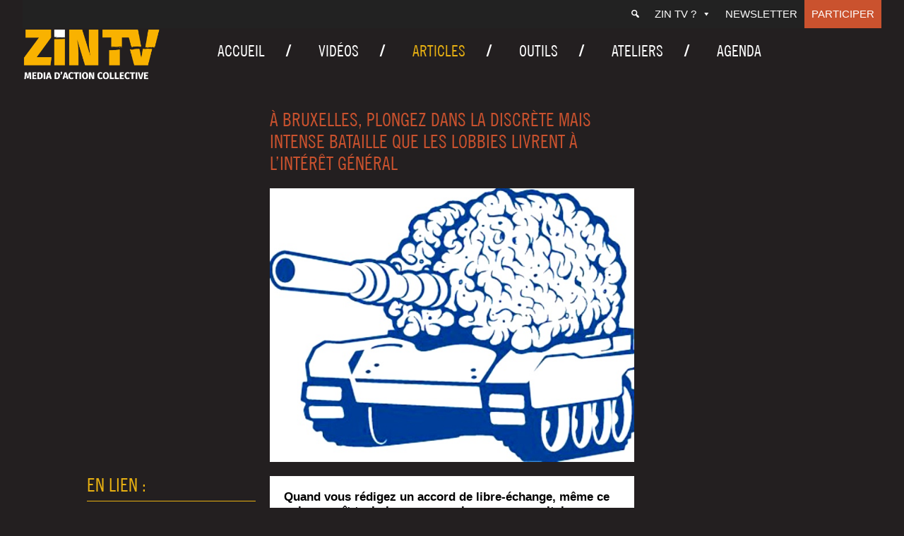

--- FILE ---
content_type: text/html; charset=UTF-8
request_url: https://zintv.org/a-bruxelles-plongez-dans-la-discrete-mais-intense-bataille-que-les-lobbies-livrent-a-linteret-general/
body_size: 19779
content:
<!doctype html>
<html lang="fr-FR" class="no-js">
	<head>
		<meta charset="UTF-8">
		

		<link href="//www.google-analytics.com" rel="dns-prefetch">
        <link href="https://zintv.org/wp-content/themes/zintv/img/icons/favicon.ico" rel="shortcut icon">
        <link href="https://zintv.org/wp-content/themes/zintv/img/icons/touch.png" rel="apple-touch-icon-precomposed">

		<meta http-equiv="X-UA-Compatible" content="IE=edge,chrome=1">
		<meta name="viewport" content="width=device-width, initial-scale=1.0">
		<meta name="description" content="">

		<meta name='robots' content='index, follow, max-image-preview:large, max-snippet:-1, max-video-preview:-1' />
	<style>img:is([sizes="auto" i], [sizes^="auto," i]) { contain-intrinsic-size: 3000px 1500px }</style>
	
	<!-- This site is optimized with the Yoast SEO plugin v26.7 - https://yoast.com/wordpress/plugins/seo/ -->
	<title>À Bruxelles, plongez dans la discrète mais intense bataille que les lobbies livrent à l’intérêt général - ZIN TV</title>
	<link rel="canonical" href="https://zintv.org/a-bruxelles-plongez-dans-la-discrete-mais-intense-bataille-que-les-lobbies-livrent-a-linteret-general/" />
	<meta property="og:locale" content="fr_FR" />
	<meta property="og:type" content="article" />
	<meta property="og:title" content="À Bruxelles, plongez dans la discrète mais intense bataille que les lobbies livrent à l’intérêt général - ZIN TV" />
	<meta property="og:description" content="Plus de 10 000 orga­ni­sa­tions sont enre­gis­trées à Bruxelles sur le registre offi­ciel des lob­bys de l’Union euro­péenne, dont envi­ron un mil­lier sont fran­çaises. Par­mi elles, quelques ONG, mais sur­tout des grandes entre­prises, des asso­cia­tions indus­trielles et des cabi­nets de consul­tants. Com­ment ces lob­byistes défen­dant les inté­rêts des milieux d’affaires œuvrent-ils pour faire entendre leurs…" />
	<meta property="og:url" content="https://zintv.org/a-bruxelles-plongez-dans-la-discrete-mais-intense-bataille-que-les-lobbies-livrent-a-linteret-general/" />
	<meta property="og:site_name" content="ZIN TV" />
	<meta property="article:publisher" content="https://www.facebook.com/ZINTV.ORG/" />
	<meta property="article:published_time" content="2017-02-14T10:45:01+00:00" />
	<meta property="article:modified_time" content="2019-11-19T10:31:39+00:00" />
	<meta property="og:image" content="https://zintv.org/wp-content/uploads/2017/02/arton4542.jpg" />
	<meta property="og:image:width" content="640" />
	<meta property="og:image:height" content="480" />
	<meta property="og:image:type" content="image/jpeg" />
	<meta name="author" content="Maxime K." />
	<meta name="twitter:card" content="summary_large_image" />
	<meta name="twitter:creator" content="@zintv" />
	<meta name="twitter:site" content="@zintv" />
	<meta name="twitter:label1" content="Écrit par" />
	<meta name="twitter:data1" content="Maxime K." />
	<meta name="twitter:label2" content="Durée de lecture estimée" />
	<meta name="twitter:data2" content="15 minutes" />
	<script type="application/ld+json" class="yoast-schema-graph">{"@context":"https://schema.org","@graph":[{"@type":"Article","@id":"https://zintv.org/a-bruxelles-plongez-dans-la-discrete-mais-intense-bataille-que-les-lobbies-livrent-a-linteret-general/#article","isPartOf":{"@id":"https://zintv.org/a-bruxelles-plongez-dans-la-discrete-mais-intense-bataille-que-les-lobbies-livrent-a-linteret-general/"},"author":{"name":"Maxime K.","@id":"https://zintv.org/#/schema/person/98d488f38c511fb23eca1e892b3893c7"},"headline":"À Bruxelles, plongez dans la discrète mais intense bataille que les lobbies livrent à l’intérêt général","datePublished":"2017-02-14T10:45:01+00:00","dateModified":"2019-11-19T10:31:39+00:00","mainEntityOfPage":{"@id":"https://zintv.org/a-bruxelles-plongez-dans-la-discrete-mais-intense-bataille-que-les-lobbies-livrent-a-linteret-general/"},"wordCount":2988,"publisher":{"@id":"https://zintv.org/#organization"},"image":{"@id":"https://zintv.org/a-bruxelles-plongez-dans-la-discrete-mais-intense-bataille-que-les-lobbies-livrent-a-linteret-general/#primaryimage"},"thumbnailUrl":"https://zintv.org/wp-content/uploads/2017/02/arton4542.jpg","inLanguage":"fr-FR"},{"@type":"WebPage","@id":"https://zintv.org/a-bruxelles-plongez-dans-la-discrete-mais-intense-bataille-que-les-lobbies-livrent-a-linteret-general/","url":"https://zintv.org/a-bruxelles-plongez-dans-la-discrete-mais-intense-bataille-que-les-lobbies-livrent-a-linteret-general/","name":"À Bruxelles, plongez dans la discrète mais intense bataille que les lobbies livrent à l’intérêt général - ZIN TV","isPartOf":{"@id":"https://zintv.org/#website"},"primaryImageOfPage":{"@id":"https://zintv.org/a-bruxelles-plongez-dans-la-discrete-mais-intense-bataille-que-les-lobbies-livrent-a-linteret-general/#primaryimage"},"image":{"@id":"https://zintv.org/a-bruxelles-plongez-dans-la-discrete-mais-intense-bataille-que-les-lobbies-livrent-a-linteret-general/#primaryimage"},"thumbnailUrl":"https://zintv.org/wp-content/uploads/2017/02/arton4542.jpg","datePublished":"2017-02-14T10:45:01+00:00","dateModified":"2019-11-19T10:31:39+00:00","breadcrumb":{"@id":"https://zintv.org/a-bruxelles-plongez-dans-la-discrete-mais-intense-bataille-que-les-lobbies-livrent-a-linteret-general/#breadcrumb"},"inLanguage":"fr-FR","potentialAction":[{"@type":"ReadAction","target":["https://zintv.org/a-bruxelles-plongez-dans-la-discrete-mais-intense-bataille-que-les-lobbies-livrent-a-linteret-general/"]}]},{"@type":"ImageObject","inLanguage":"fr-FR","@id":"https://zintv.org/a-bruxelles-plongez-dans-la-discrete-mais-intense-bataille-que-les-lobbies-livrent-a-linteret-general/#primaryimage","url":"https://zintv.org/wp-content/uploads/2017/02/arton4542.jpg","contentUrl":"https://zintv.org/wp-content/uploads/2017/02/arton4542.jpg","width":640,"height":480},{"@type":"BreadcrumbList","@id":"https://zintv.org/a-bruxelles-plongez-dans-la-discrete-mais-intense-bataille-que-les-lobbies-livrent-a-linteret-general/#breadcrumb","itemListElement":[{"@type":"ListItem","position":1,"name":"Accueil","item":"https://zintv.org/"},{"@type":"ListItem","position":2,"name":"Articles","item":"https://zintv.org/articles/"},{"@type":"ListItem","position":3,"name":"À Bruxelles, plongez dans la discrète mais intense bataille que les lobbies livrent à l’intérêt général"}]},{"@type":"WebSite","@id":"https://zintv.org/#website","url":"https://zintv.org/","name":"ZIN TV","description":"","publisher":{"@id":"https://zintv.org/#organization"},"potentialAction":[{"@type":"SearchAction","target":{"@type":"EntryPoint","urlTemplate":"https://zintv.org/?s={search_term_string}"},"query-input":{"@type":"PropertyValueSpecification","valueRequired":true,"valueName":"search_term_string"}}],"inLanguage":"fr-FR"},{"@type":"Organization","@id":"https://zintv.org/#organization","name":"Zin TV","url":"https://zintv.org/","logo":{"@type":"ImageObject","inLanguage":"fr-FR","@id":"https://zintv.org/#/schema/logo/image/","url":"https://zintv.org/wp-content/uploads/2020/04/Logo-ZIN-Horizontal-Dorange-sur-fond-noir.png","contentUrl":"https://zintv.org/wp-content/uploads/2020/04/Logo-ZIN-Horizontal-Dorange-sur-fond-noir.png","width":1894,"height":757,"caption":"Zin TV"},"image":{"@id":"https://zintv.org/#/schema/logo/image/"},"sameAs":["https://www.facebook.com/ZINTV.ORG/","https://x.com/zintv"]},{"@type":"Person","@id":"https://zintv.org/#/schema/person/98d488f38c511fb23eca1e892b3893c7","name":"Maxime K."}]}</script>
	<!-- / Yoast SEO plugin. -->


<script type="text/javascript">
/* <![CDATA[ */
window._wpemojiSettings = {"baseUrl":"https:\/\/s.w.org\/images\/core\/emoji\/15.0.3\/72x72\/","ext":".png","svgUrl":"https:\/\/s.w.org\/images\/core\/emoji\/15.0.3\/svg\/","svgExt":".svg","source":{"concatemoji":"https:\/\/zintv.org\/wp-includes\/js\/wp-emoji-release.min.js?ver=6.7.4.1713860341"}};
/*! This file is auto-generated */
!function(i,n){var o,s,e;function c(e){try{var t={supportTests:e,timestamp:(new Date).valueOf()};sessionStorage.setItem(o,JSON.stringify(t))}catch(e){}}function p(e,t,n){e.clearRect(0,0,e.canvas.width,e.canvas.height),e.fillText(t,0,0);var t=new Uint32Array(e.getImageData(0,0,e.canvas.width,e.canvas.height).data),r=(e.clearRect(0,0,e.canvas.width,e.canvas.height),e.fillText(n,0,0),new Uint32Array(e.getImageData(0,0,e.canvas.width,e.canvas.height).data));return t.every(function(e,t){return e===r[t]})}function u(e,t,n){switch(t){case"flag":return n(e,"\ud83c\udff3\ufe0f\u200d\u26a7\ufe0f","\ud83c\udff3\ufe0f\u200b\u26a7\ufe0f")?!1:!n(e,"\ud83c\uddfa\ud83c\uddf3","\ud83c\uddfa\u200b\ud83c\uddf3")&&!n(e,"\ud83c\udff4\udb40\udc67\udb40\udc62\udb40\udc65\udb40\udc6e\udb40\udc67\udb40\udc7f","\ud83c\udff4\u200b\udb40\udc67\u200b\udb40\udc62\u200b\udb40\udc65\u200b\udb40\udc6e\u200b\udb40\udc67\u200b\udb40\udc7f");case"emoji":return!n(e,"\ud83d\udc26\u200d\u2b1b","\ud83d\udc26\u200b\u2b1b")}return!1}function f(e,t,n){var r="undefined"!=typeof WorkerGlobalScope&&self instanceof WorkerGlobalScope?new OffscreenCanvas(300,150):i.createElement("canvas"),a=r.getContext("2d",{willReadFrequently:!0}),o=(a.textBaseline="top",a.font="600 32px Arial",{});return e.forEach(function(e){o[e]=t(a,e,n)}),o}function t(e){var t=i.createElement("script");t.src=e,t.defer=!0,i.head.appendChild(t)}"undefined"!=typeof Promise&&(o="wpEmojiSettingsSupports",s=["flag","emoji"],n.supports={everything:!0,everythingExceptFlag:!0},e=new Promise(function(e){i.addEventListener("DOMContentLoaded",e,{once:!0})}),new Promise(function(t){var n=function(){try{var e=JSON.parse(sessionStorage.getItem(o));if("object"==typeof e&&"number"==typeof e.timestamp&&(new Date).valueOf()<e.timestamp+604800&&"object"==typeof e.supportTests)return e.supportTests}catch(e){}return null}();if(!n){if("undefined"!=typeof Worker&&"undefined"!=typeof OffscreenCanvas&&"undefined"!=typeof URL&&URL.createObjectURL&&"undefined"!=typeof Blob)try{var e="postMessage("+f.toString()+"("+[JSON.stringify(s),u.toString(),p.toString()].join(",")+"));",r=new Blob([e],{type:"text/javascript"}),a=new Worker(URL.createObjectURL(r),{name:"wpTestEmojiSupports"});return void(a.onmessage=function(e){c(n=e.data),a.terminate(),t(n)})}catch(e){}c(n=f(s,u,p))}t(n)}).then(function(e){for(var t in e)n.supports[t]=e[t],n.supports.everything=n.supports.everything&&n.supports[t],"flag"!==t&&(n.supports.everythingExceptFlag=n.supports.everythingExceptFlag&&n.supports[t]);n.supports.everythingExceptFlag=n.supports.everythingExceptFlag&&!n.supports.flag,n.DOMReady=!1,n.readyCallback=function(){n.DOMReady=!0}}).then(function(){return e}).then(function(){var e;n.supports.everything||(n.readyCallback(),(e=n.source||{}).concatemoji?t(e.concatemoji):e.wpemoji&&e.twemoji&&(t(e.twemoji),t(e.wpemoji)))}))}((window,document),window._wpemojiSettings);
/* ]]> */
</script>
<style id='wp-emoji-styles-inline-css' type='text/css'>

	img.wp-smiley, img.emoji {
		display: inline !important;
		border: none !important;
		box-shadow: none !important;
		height: 1em !important;
		width: 1em !important;
		margin: 0 0.07em !important;
		vertical-align: -0.1em !important;
		background: none !important;
		padding: 0 !important;
	}
</style>
<link rel='stylesheet' id='contact-form-7-css' href='https://zintv.org/wp-content/plugins/contact-form-7/includes/css/styles.css?ver=6.1.4.1713860341' media='all' />
<link rel='stylesheet' id='responsive-lightbox-nivo_lightbox-css-css' href='https://zintv.org/wp-content/plugins/responsive-lightbox-lite/assets/nivo-lightbox/nivo-lightbox.css?ver=6.7.4.1713860341' media='all' />
<link rel='stylesheet' id='responsive-lightbox-nivo_lightbox-css-d-css' href='https://zintv.org/wp-content/plugins/responsive-lightbox-lite/assets/nivo-lightbox/themes/default/default.css?ver=6.7.4.1713860341' media='all' />
<link rel='stylesheet' id='social-icons-general-css' href='//zintv.org/wp-content/plugins/social-icons/assets/css/social-icons.css?ver=1.7.4.1713860341' media='all' />
<link rel='stylesheet' id='megamenu-css' href='https://zintv.org/wp-content/uploads/maxmegamenu/style.css?ver=73b350.1713860341' media='all' />
<link rel='stylesheet' id='dashicons-css' href='https://zintv.org/wp-includes/css/dashicons.min.css?ver=6.7.4.1713860341' media='all' />
<link rel='stylesheet' id='search-filter-plugin-styles-css' href='https://zintv.org/wp-content/plugins/search-filter-pro/public/assets/css/search-filter.min.css?ver=2.5.16.1713860341' media='all' />
<link rel='stylesheet' id='normalize-css' href='https://zintv.org/wp-content/themes/zintv/normalize.css?ver=1.0.1713860341' media='all' />
<link rel='stylesheet' id='html5blank-css' href='https://zintv.org/wp-content/themes/zintv/style.css?ver=1.0.1713860341' media='all' />
<link rel='stylesheet' id='lity-css' href='https://zintv.org/wp-content/themes/zintv/js/lity.css?ver=1.0.1713860341' media='all' />
<link rel='stylesheet' id='newsletter-css' href='https://zintv.org/wp-content/plugins/newsletter/style.css?ver=9.1.0.1713860341' media='all' />
<link rel='stylesheet' id='wp-pagenavi-css' href='https://zintv.org/wp-content/plugins/wp-pagenavi/pagenavi-css.css?ver=2.70.1713860341' media='all' />
<link rel='stylesheet' id='heateor_sss_frontend_css-css' href='https://zintv.org/wp-content/plugins/sassy-social-share/public/css/sassy-social-share-public.css?ver=3.3.79.1713860341' media='all' />
<style id='heateor_sss_frontend_css-inline-css' type='text/css'>
.heateor_sss_button_instagram span.heateor_sss_svg,a.heateor_sss_instagram span.heateor_sss_svg{background:radial-gradient(circle at 30% 107%,#fdf497 0,#fdf497 5%,#fd5949 45%,#d6249f 60%,#285aeb 90%)}div.heateor_sss_horizontal_sharing a.heateor_sss_button_instagram span{background:#3a3a3a!important;}div.heateor_sss_standard_follow_icons_container a.heateor_sss_button_instagram span{background:#3a3a3a}div.heateor_sss_horizontal_sharing a.heateor_sss_button_instagram span:hover{background:#767676!important;}div.heateor_sss_standard_follow_icons_container a.heateor_sss_button_instagram span:hover{background:#767676}.heateor_sss_horizontal_sharing .heateor_sss_svg,.heateor_sss_standard_follow_icons_container .heateor_sss_svg{background-color:#3a3a3a!important;background:#3a3a3a!important;color:#ffffff;border-width:0px;border-style:solid;border-color:transparent}div.heateor_sss_horizontal_sharing span.heateor_sss_svg svg:hover path:not(.heateor_sss_no_fill),div.heateor_sss_horizontal_sharing span.heateor_sss_svg svg:hover ellipse, div.heateor_sss_horizontal_sharing span.heateor_sss_svg svg:hover circle, div.heateor_sss_horizontal_sharing span.heateor_sss_svg svg:hover polygon, div.heateor_sss_horizontal_sharing span.heateor_sss_svg svg:hover rect:not(.heateor_sss_no_fill){fill:#ffffff}div.heateor_sss_horizontal_sharing span.heateor_sss_svg svg:hover path.heateor_sss_svg_stroke, div.heateor_sss_horizontal_sharing span.heateor_sss_svg svg:hover rect.heateor_sss_svg_stroke{stroke:#ffffff}.heateor_sss_horizontal_sharing span.heateor_sss_svg:hover,.heateor_sss_standard_follow_icons_container span.heateor_sss_svg:hover{background-color:#767676!important;background:#767676!importantcolor:#ffffff;border-color:transparent;}.heateor_sss_vertical_sharing span.heateor_sss_svg,.heateor_sss_floating_follow_icons_container span.heateor_sss_svg{color:#fff;border-width:0px;border-style:solid;border-color:transparent;}.heateor_sss_vertical_sharing span.heateor_sss_svg:hover,.heateor_sss_floating_follow_icons_container span.heateor_sss_svg:hover{border-color:transparent;}@media screen and (max-width:783px) {.heateor_sss_vertical_sharing{display:none!important}}
</style>
<style id='wp-typography-custom-inline-css' type='text/css'>
sub, sup{font-size: 75%;line-height: 100%}sup{vertical-align: 60%}sub{vertical-align: -10%}.amp{font-family: Baskerville, "Goudy Old Style", Palatino, "Book Antiqua", "Warnock Pro", serif;font-size: 1.1em;font-style: italic;font-weight: normal;line-height: 1em}.caps{font-size: 90%}.dquo{margin-left: -0.4em}.quo{margin-left: -0.2em}.pull-single{margin-left: -0.15em}.push-single{margin-right: 0.15em}.pull-double{margin-left: -0.38em}.push-double{margin-right: 0.38em}
</style>
<style id='wp-typography-safari-font-workaround-inline-css' type='text/css'>
body {-webkit-font-feature-settings: "liga";font-feature-settings: "liga";-ms-font-feature-settings: normal;}
</style>
<link rel='stylesheet' id='style-fred-css' href='https://zintv.org/wp-content/themes/zintv/fred.css?ver=6.7.4.1713860341' media='all' />
<link rel='stylesheet' id='style-slick-css' href='https://zintv.org/wp-content/themes/zintv/slick.css?ver=6.7.4.1713860341' media='all' />
<script type="text/javascript" src="https://zintv.org/wp-content/themes/zintv/js/lib/conditionizr-4.3.0.min.js?ver=4.3.0.1713860341" id="conditionizr-js"></script>
<script type="text/javascript" src="https://zintv.org/wp-content/themes/zintv/js/lib/modernizr-2.7.1.min.js?ver=2.7.1.1713860341" id="modernizr-js"></script>
<script type="text/javascript" src="https://zintv.org/wp-includes/js/jquery/jquery.min.js?ver=3.7.1.1713860341" id="jquery-core-js"></script>
<script type="text/javascript" src="https://zintv.org/wp-includes/js/jquery/jquery-migrate.min.js?ver=3.4.1.1713860341" id="jquery-migrate-js"></script>
<script type="text/javascript" src="https://zintv.org/wp-content/themes/zintv/js/scripts.js?ver=1.0.0.1713860341" id="html5blankscripts-js"></script>
<script type="text/javascript" src="https://zintv.org/wp-includes/js/tinymce/tinymce.min.js?ver=49110-20201110.1713860341" id="wp-tinymce-root-js"></script>
<script type="text/javascript" src="https://zintv.org/wp-includes/js/tinymce/plugins/compat3x/plugin.min.js?ver=49110-20201110.1713860341" id="wp-tinymce-js"></script>
<script type="text/javascript" src="https://zintv.org/wp-content/plugins/responsive-lightbox-lite/assets/nivo-lightbox/nivo-lightbox.min.js?ver=6.7.4.1713860341" id="responsive-lightbox-nivo_lightbox-js"></script>
<script type="text/javascript" id="responsive-lightbox-lite-script-js-extra">
/* <![CDATA[ */
var rllArgs = {"script":"nivo_lightbox","selector":"lightbox","custom_events":""};
/* ]]> */
</script>
<script type="text/javascript" src="https://zintv.org/wp-content/plugins/responsive-lightbox-lite/assets/inc/script.js?ver=6.7.4.1713860341" id="responsive-lightbox-lite-script-js"></script>
<script type="text/javascript" id="search-filter-plugin-build-js-extra">
/* <![CDATA[ */
var SF_LDATA = {"ajax_url":"https:\/\/zintv.org\/wp-admin\/admin-ajax.php","home_url":"https:\/\/zintv.org\/","extensions":[]};
/* ]]> */
</script>
<script type="text/javascript" src="https://zintv.org/wp-content/plugins/search-filter-pro/public/assets/js/search-filter-build.min.js?ver=2.5.16.1713860341" id="search-filter-plugin-build-js"></script>
<script type="text/javascript" src="https://zintv.org/wp-content/plugins/search-filter-pro/public/assets/js/chosen.jquery.min.js?ver=2.5.16.1713860341" id="search-filter-plugin-chosen-js"></script>
<link rel="https://api.w.org/" href="https://zintv.org/wp-json/" /><link rel="alternate" title="JSON" type="application/json" href="https://zintv.org/wp-json/wp/v2/posts/10428" /><link rel="alternate" title="oEmbed (JSON)" type="application/json+oembed" href="https://zintv.org/wp-json/oembed/1.0/embed?url=https%3A%2F%2Fzintv.org%2Fa-bruxelles-plongez-dans-la-discrete-mais-intense-bataille-que-les-lobbies-livrent-a-linteret-general%2F" />
<link rel="alternate" title="oEmbed (XML)" type="text/xml+oembed" href="https://zintv.org/wp-json/oembed/1.0/embed?url=https%3A%2F%2Fzintv.org%2Fa-bruxelles-plongez-dans-la-discrete-mais-intense-bataille-que-les-lobbies-livrent-a-linteret-general%2F&#038;format=xml" />
<link rel="icon" href="https://zintv.org/wp-content/uploads/2020/02/cropped-Z-orange-fond-noir-32x32.png" sizes="32x32" />
<link rel="icon" href="https://zintv.org/wp-content/uploads/2020/02/cropped-Z-orange-fond-noir-192x192.png" sizes="192x192" />
<link rel="apple-touch-icon" href="https://zintv.org/wp-content/uploads/2020/02/cropped-Z-orange-fond-noir-180x180.png" />
<meta name="msapplication-TileImage" content="https://zintv.org/wp-content/uploads/2020/02/cropped-Z-orange-fond-noir-270x270.png" />
<style type="text/css">/** Mega Menu CSS: fs **/</style>
		<script>
        // conditionizr.com
        // configure environment tests
        conditionizr.config({
            assets: 'https://zintv.org/wp-content/themes/zintv',
            tests: {}
        });
        jQuery( document ).ready( function () {
			jQuery( "iframe" ).wrap( '<div class="iframe-container"></div>' );
		} );
        </script>
        <script>
jQuery( document ).ready(function() {

	jQuery('a').filter('[href^="http"], [href^="//"]').not('[href*="' + window.location.host + '"]').attr({
		rel: 'noreferrer noopener',
		target: '_blank'
	})

	jQuery('.contenucachin a').attr({
		rel: 'noreferrer noopener',
		target: '_blank'
	})



});
	</script>

	<!-- Global site tag (gtag.js) - Google Analytics -->
	<script async src="https://www.googletagmanager.com/gtag/js?id=UA-19974875-1"></script>
	<script>
	  window.dataLayer = window.dataLayer || [];
	  function gtag(){dataLayer.push(arguments);}
	  gtag('js', new Date());

	  gtag('config', 'UA-19974875-1');
	</script>


	</head>
	<body class="post-template-default single single-post postid-10428 single-format-standard wp-custom-logo sp-easy-accordion-enabled mega-menu-header-menu mega-menu-top-menu mega-menu-mobile-menu a-bruxelles-plongez-dans-la-discrete-mais-intense-bataille-que-les-lobbies-livrent-a-linteret-general">

		<!-- wrapper -->
		<div class="wrapper">

			<div id="mega-menu-wrap-top-menu" class="mega-menu-wrap"><div class="mega-menu-toggle"><div class="mega-toggle-blocks-left"></div><div class="mega-toggle-blocks-center"></div><div class="mega-toggle-blocks-right"><div class='mega-toggle-block mega-menu-toggle-block mega-toggle-block-1' id='mega-toggle-block-1' tabindex='0'><span class='mega-toggle-label' role='button' aria-expanded='false'><span class='mega-toggle-label-closed'>MENU</span><span class='mega-toggle-label-open'>MENU</span></span></div></div></div><ul id="mega-menu-top-menu" class="mega-menu max-mega-menu mega-menu-horizontal mega-no-js" data-event="hover_intent" data-effect="fade_up" data-effect-speed="200" data-effect-mobile="disabled" data-effect-speed-mobile="0" data-mobile-force-width="false" data-second-click="go" data-document-click="collapse" data-vertical-behaviour="standard" data-breakpoint="600" data-unbind="true" data-mobile-state="collapse_all" data-mobile-direction="vertical" data-hover-intent-timeout="300" data-hover-intent-interval="100"><li class="mega-menu-item mega-menu-item-type-custom mega-menu-item-object-custom mega-menu-megamenu mega-align-bottom-left mega-menu-megamenu mega-has-icon mega-icon-left mega-hide-text mega-menu-item-21141" id="mega-menu-item-21141"><a class="dashicons-search mega-menu-link" href="https://zintv.org/search/" tabindex="0" aria-label="Recherche"></a></li><li class="mega-menu-item mega-menu-item-type-custom mega-menu-item-object-custom mega-menu-item-has-children mega-align-bottom-left mega-menu-flyout mega-menu-item-21112" id="mega-menu-item-21112"><a class="mega-menu-link" href="#" aria-expanded="false" tabindex="0">ZIN TV ?<span class="mega-indicator" aria-hidden="true"></span></a>
<ul class="mega-sub-menu">
<li class="mega-menu-item mega-menu-item-type-post_type mega-menu-item-object-page mega-menu-item-20985" id="mega-menu-item-20985"><a class="mega-menu-link" href="https://zintv.org/contact/">Contact</a></li><li class="mega-menu-item mega-menu-item-type-post_type mega-menu-item-object-page mega-menu-item-20986" id="mega-menu-item-20986"><a class="mega-menu-link" href="https://zintv.org/qui-sommes-nous/">ZIN TV ?</a></li><li class="mega-menu-item mega-menu-item-type-post_type mega-menu-item-object-page mega-menu-item-21115" id="mega-menu-item-21115"><a class="mega-menu-link" href="https://zintv.org/la-boutique/">Boutique</a></li><li class="mega-menu-item mega-menu-item-type-post_type mega-menu-item-object-page mega-menu-item-25267" id="mega-menu-item-25267"><a class="mega-menu-link" href="https://zintv.org/liens/">Liens</a></li></ul>
</li><li class="mega-menu-item mega-menu-item-type-post_type mega-menu-item-object-page mega-align-bottom-left mega-menu-flyout mega-menu-item-21695" id="mega-menu-item-21695"><a class="mega-menu-link" href="https://zintv.org/newsletter/" tabindex="0">Newsletter</a></li><li class="mega-menu-item mega-menu-item-type-post_type mega-menu-item-object-page mega-align-bottom-left mega-menu-flyout mega-menu-item-20983" id="mega-menu-item-20983"><a class="mega-menu-link" href="https://zintv.org/faire-un-don/" tabindex="0">Participer</a></li></ul></div>
			<!-- header -->
			<header class="header clear" role="banner">
<div id="headerflex">
					<!-- logo -->
					<div class="logo">
										<a href="https://zintv.org/" class="custom-logo-link" rel="home"><img width="700" height="268" src="https://zintv.org/wp-content/uploads/2020/01/Logo-ZIN-Horizontal-DEF-O-1.png" class="custom-logo" alt="ZIN TV" decoding="async" fetchpriority="high" srcset="https://zintv.org/wp-content/uploads/2020/01/Logo-ZIN-Horizontal-DEF-O-1.png 700w, https://zintv.org/wp-content/uploads/2020/01/Logo-ZIN-Horizontal-DEF-O-1-250x96.png 250w, https://zintv.org/wp-content/uploads/2020/01/Logo-ZIN-Horizontal-DEF-O-1-120x46.png 120w" sizes="(max-width: 700px) 100vw, 700px" /></a>
					</div>
					<!-- /logo -->
					<div id="topright">
								<div id="mega-menu-wrap-mobile-menu" class="mega-menu-wrap"><div class="mega-menu-toggle"><div class="mega-toggle-blocks-left"></div><div class="mega-toggle-blocks-center"></div><div class="mega-toggle-blocks-right"><div class='mega-toggle-block mega-menu-toggle-block mega-toggle-block-1' id='mega-toggle-block-1' tabindex='0'><span class='mega-toggle-label' role='button' aria-expanded='false'><span class='mega-toggle-label-closed'>MENU</span><span class='mega-toggle-label-open'>MENU</span></span></div></div></div><ul id="mega-menu-mobile-menu" class="mega-menu max-mega-menu mega-menu-horizontal mega-no-js" data-event="hover_intent" data-effect="fade_up" data-effect-speed="200" data-effect-mobile="disabled" data-effect-speed-mobile="0" data-mobile-force-width="false" data-second-click="go" data-document-click="collapse" data-vertical-behaviour="standard" data-breakpoint="2000" data-unbind="true" data-mobile-state="collapse_all" data-mobile-direction="vertical" data-hover-intent-timeout="300" data-hover-intent-interval="100"><li class="mega-menu-item mega-menu-item-type-post_type mega-menu-item-object-page mega-align-bottom-left mega-menu-flyout mega-menu-item-27532" id="mega-menu-item-27532"><a class="mega-menu-link" href="https://zintv.org/videos/" tabindex="0">Vidéos</a></li><li class="mega-menu-item mega-menu-item-type-post_type mega-menu-item-object-page mega-current_page_parent mega-align-bottom-left mega-menu-flyout mega-menu-item-21167" id="mega-menu-item-21167"><a class="mega-menu-link" href="https://zintv.org/articles/" tabindex="0">Articles</a></li><li class="mega-menu-item mega-menu-item-type-post_type mega-menu-item-object-page mega-align-bottom-left mega-menu-flyout mega-menu-item-27540" id="mega-menu-item-27540"><a class="mega-menu-link" href="https://zintv.org/agendas/" tabindex="0">Agenda</a></li><li class="mega-menu-item mega-menu-item-type-post_type mega-menu-item-object-page mega-align-bottom-left mega-menu-flyout mega-menu-item-27535" id="mega-menu-item-27535"><a class="mega-menu-link" href="https://zintv.org/outils/" tabindex="0">Outils</a></li><li class="mega-menu-item mega-menu-item-type-post_type mega-menu-item-object-page mega-align-bottom-left mega-menu-flyout mega-menu-item-21169" id="mega-menu-item-21169"><a class="mega-menu-link" href="https://zintv.org/ateliers/" tabindex="0">Ateliers</a></li><li class="mega-menu-item mega-menu-item-type-custom mega-menu-item-object-custom mega-menu-item-has-children mega-align-bottom-left mega-menu-flyout mega-menu-item-21160" id="mega-menu-item-21160"><a class="mega-menu-link" href="#" aria-expanded="false" tabindex="0">ZIN TV ?<span class="mega-indicator" aria-hidden="true"></span></a>
<ul class="mega-sub-menu">
<li class="mega-menu-item mega-menu-item-type-post_type mega-menu-item-object-page mega-menu-item-21163" id="mega-menu-item-21163"><a class="mega-menu-link" href="https://zintv.org/contact/">Contact</a></li><li class="mega-menu-item mega-menu-item-type-post_type mega-menu-item-object-page mega-menu-item-21164" id="mega-menu-item-21164"><a class="mega-menu-link" href="https://zintv.org/qui-sommes-nous/">ZIN TV ?</a></li><li class="mega-menu-item mega-menu-item-type-post_type mega-menu-item-object-page mega-menu-item-25335" id="mega-menu-item-25335"><a class="mega-menu-link" href="https://zintv.org/liens/">Liens</a></li></ul>
</li><li class="mega-menu-item mega-menu-item-type-post_type mega-menu-item-object-page mega-align-bottom-left mega-menu-flyout mega-menu-item-21696" id="mega-menu-item-21696"><a class="mega-menu-link" href="https://zintv.org/newsletter/" tabindex="0">Newsletter</a></li><li class="mega-menu-item mega-menu-item-type-post_type mega-menu-item-object-page mega-align-bottom-left mega-menu-flyout mega-menu-item-21161" id="mega-menu-item-21161"><a class="mega-menu-link" href="https://zintv.org/faire-un-don/" tabindex="0">Participer</a></li></ul></div> <div id="searchmobile">
 	<a href="https://zintv.org/search/"><span class="dashicons dashicons-search"></span></a>
 
 	 </div>
					
					<!-- nav -->
					<nav class="nav" role="navigation">
						<div id="mega-menu-wrap-header-menu" class="mega-menu-wrap"><div class="mega-menu-toggle"><div class="mega-toggle-blocks-left"></div><div class="mega-toggle-blocks-center"></div><div class="mega-toggle-blocks-right"><div class='mega-toggle-block mega-menu-toggle-block mega-toggle-block-1' id='mega-toggle-block-1' tabindex='0'><span class='mega-toggle-label' role='button' aria-expanded='false'><span class='mega-toggle-label-closed'>MENU</span><span class='mega-toggle-label-open'>MENU</span></span></div></div></div><ul id="mega-menu-header-menu" class="mega-menu max-mega-menu mega-menu-horizontal mega-no-js" data-event="hover_intent" data-effect="fade_up" data-effect-speed="200" data-effect-mobile="disabled" data-effect-speed-mobile="0" data-mobile-force-width="false" data-second-click="go" data-document-click="collapse" data-vertical-behaviour="standard" data-breakpoint="1000" data-unbind="true" data-mobile-state="collapse_all" data-mobile-direction="vertical" data-hover-intent-timeout="300" data-hover-intent-interval="100"><li class="mega-menu-item mega-menu-item-type-post_type mega-menu-item-object-page mega-menu-item-home mega-align-bottom-left mega-menu-flyout mega-menu-item-20924" id="mega-menu-item-20924"><a class="mega-menu-link" href="https://zintv.org/" tabindex="0">Accueil</a></li><li class="mega-menu-item mega-menu-item-type-post_type mega-menu-item-object-page mega-align-bottom-left mega-menu-flyout mega-menu-item-27531" id="mega-menu-item-27531"><a class="mega-menu-link" href="https://zintv.org/videos/" tabindex="0">Vidéos</a></li><li class="mega-menu-item mega-menu-item-type-post_type mega-menu-item-object-page mega-current_page_parent mega-align-bottom-left mega-menu-flyout mega-menu-item-20923" id="mega-menu-item-20923"><a class="mega-menu-link" href="https://zintv.org/articles/" tabindex="0">Articles</a></li><li class="mega-menu-item mega-menu-item-type-post_type mega-menu-item-object-page mega-align-bottom-left mega-menu-flyout mega-menu-item-27536" id="mega-menu-item-27536"><a class="mega-menu-link" href="https://zintv.org/outils/" tabindex="0">Outils</a></li><li class="mega-menu-item mega-menu-item-type-post_type mega-menu-item-object-page mega-align-bottom-left mega-menu-flyout mega-menu-item-20998" id="mega-menu-item-20998"><a class="mega-menu-link" href="https://zintv.org/ateliers/" tabindex="0">Ateliers</a></li><li class="mega-menu-item mega-menu-item-type-post_type mega-menu-item-object-page mega-align-bottom-left mega-menu-flyout mega-menu-item-27539" id="mega-menu-item-27539"><a class="mega-menu-link" href="https://zintv.org/agendas/" tabindex="0">Agenda</a></li></ul></div>					</nav>
					<!--<div id="socialtop">
												<form data-sf-form-id='20970' data-is-rtl='0' data-maintain-state='' data-results-url='https://zintv.org/search/' data-ajax-url='https://zintv.org/search/?sf_data=results' data-ajax-form-url='https://zintv.org/?sfid=20970&amp;sf_action=get_data&amp;sf_data=form' data-display-result-method='archive' data-use-history-api='1' data-template-loaded='0' data-lang-code='fr' data-ajax='1' data-ajax-data-type='html' data-ajax-links-selector='.pagination a' data-ajax-target='#main' data-ajax-pagination-type='normal' data-update-ajax-url='1' data-only-results-ajax='1' data-scroll-to-pos='0' data-init-paged='1' data-auto-update='1' action='https://zintv.org/search/' method='post' class='searchandfilter' id='search-filter-form-20970' autocomplete='off' data-instance-count='1'><ul><li class="sf-field-search" data-sf-field-name="search" data-sf-field-type="search" data-sf-field-input-type="">		<label>
				   <input placeholder="Rechercher..." name="_sf_search[]" class="sf-input-text" type="text" value="" title=""></label>		</li></ul></form>					</div>-->
					<!-- /nav -->
					</div>
				</div>
				<!--	<div id="slogan">
											</div>-->
			</header>
			<!-- /header -->
 <script type="text/javascript" language="javascript">
         jQuery( document ).ready( function () {
                    jQuery("#mega-menu-item-20923").addClass('menuactuel')
           	} );
</script>
	<main role="main">
	<!-- section -->
	<section id="post-section">

			<div id="post-top">
			<div id="post-top-inside">
			<h1>
				À Bruxelles, plongez dans la discrète mais intense bataille que les lobbies livrent à l’intérêt général			</h1>

			<div id="sourceseul">


					</div>

				<!-- post thumbnail -->
			
					<img src="https://zintv.org/wp-content/uploads/2017/02/arton4542.jpg" class="attachment-seizeneufbig size-seizeneufbig wp-post-image" alt="" decoding="async" srcset="https://zintv.org/wp-content/uploads/2017/02/arton4542.jpg 640w, https://zintv.org/wp-content/uploads/2017/02/arton4542-250x188.jpg 250w, https://zintv.org/wp-content/uploads/2017/02/arton4542-120x90.jpg 120w, https://zintv.org/wp-content/uploads/2017/02/arton4542-300x225.jpg 300w" sizes="(max-width: 640px) 100vw, 640px" />
			
			<!-- /post thumbnail -->
		</div>
		</div>
		<div id="post-left">
			<div id="postleftmargintop">





							
		<h3 class="h3enlien">EN LIEN :</h3>	<div class='yarpp yarpp-related yarpp-related-website yarpp-template-yarpp-template-example'>
<div id ="articlelie">
							    <div class="postagendalie articlelie" id="post-1875">
         <a href="https://zintv.org/bruxelles-avenue-du-port-mais-que-cachent-les-platanes/" style="display: block;">
            <h2>Bruxelles, Avenue du port&nbsp;: mais que cachent les platanes&nbsp;?</h2>  <div class="sourcelie">Article 
                </div> </a>
   </div>
									    <div class="postagendalie articlelie" id="post-4383">
         <a href="https://zintv.org/lausterite-mais-dans-le-calme/" style="display: block;">
            <h2>L’austérité, mais dans le&nbsp;calme</h2>  <div class="sourcelie">Article 
                </div> </a>
   </div>
					</div>
</div>

				
</div>
		</div> <!-- post left -->
		<!-- article -->
		<article id="post-10428" class="post-10428 post type-post status-publish format-standard has-post-thumbnail hentry category-non-classe">

			<!-- post thumbnail -->





			<div id="post-content">
				<div class="singlepostdescriptif">Quand vous rédigez un accord de libre-échange, même ce qui apparaît technique, comme les normes sanitaires ou environnementales, est bien politique.</div>			<p><strong>Plus de 10 000 orga­ni­sa­tions sont enre­gis­trées à Bruxelles sur le registre offi­ciel des lob­bys de l’Union euro­péenne, dont envi­ron un mil­lier sont fran­çaises. Par­mi elles, quelques ONG, mais sur­tout des grandes entre­prises, des asso­cia­tions indus­trielles et des cabi­nets de consul­tants. Com­ment ces lob­byistes défen­dant les inté­rêts des milieux d’affaires œuvrent-ils pour faire entendre leurs posi­tions auprès des déci­deurs euro­péens&nbsp;? Tous les acteurs de cette scène com­battent-ils à armes égales&nbsp;? Plon­gée au cœur du quar­tier euro­péen de Bruxelles.</strong></p>
<p><img decoding="async" class=" aligncenter size-full wp-image-10422" src="https://zintv.org/wp-content/uploads/2017/02/794.jpg" alt="-794.jpg" align="center" width="1024" height="629" srcset="https://zintv.org/wp-content/uploads/2017/02/794.jpg 1024w, https://zintv.org/wp-content/uploads/2017/02/794-300x184.jpg 300w, https://zintv.org/wp-content/uploads/2017/02/794-768x472.jpg 768w" sizes="(max-width: 1024px) 100vw, 1024px"></p>
<p>«&nbsp;Un jour, un col­lègue de mon cabi­net me contacte. Une entre­prise cliente va être obli­gée de trans­fé­rer des lignes de pro­duc­tion à l’extérieur de l’Union euro­péenne. A cause du règle­ment Reach sur les sub­stances chi­miques<a href="https://echa.europa.eu/fr/regulations/reach">[[Règle­ment de l’Union euro­péenne </a> adop­té pour mieux pro­té­ger la san­té humaine et l’environnement contre les risques liés aux sub­stances chi­miques.]] : un pro­duit uti­li­sé comme sol­vant dans un pro­ces­sus de fabri­ca­tion ne sera plus auto­ri­sé dans l’Union. Cela signi­fie 150 emplois et 50 mil­lions d’euros d’investissements qui vont par­tir ailleurs. Je lui réponds&nbsp;: “ <em>Il faut en par­ler avec la Com­mis­sion et l’agence Reach</em>”.<em> Des périodes tran­si­toires sont pos­sibles. </em> ».</p>
<p>C’est ain­si qu’Hervé Jouan­jean résume son nou­veau tra­vail depuis son bureau bruxel­lois. Avant&nbsp;? Il était direc­teur géné­ral du Bud­get de la Com­mis­sion euro­péenne, après être pas­sé par la direc­tion géné­rale au Com­merce. C’est-à-dire les ins­tances mêmes auprès des­quelles il exerce désor­mais son acti­vi­té de lob­bying. À peine libé­ré par son ancien employeur, en 2014, le tout nou­veau retrai­té devient consul­tant pour l’antenne bruxel­loise d’un grand cabi­net d’avocats fran­çais. La Com­mis­sion, prin­ci­pal organe de pou­voir au sein de l’Union euro­péenne (UE), Her­vé Jouan­jean la connaît donc très bien. Ce phé­no­mène des «&nbsp;<em>portes tour­nantes</em>&nbsp;» — autre­ment dit des allées et venues entre Com­mis­sion et sec­teur pri­vé – est régu­liè­re­ment dénon­cé par les ONG bruxelloises.</p>
<p>Au-delà des cas emblé­ma­tiques des anciens com­mis­saires euro­péens comme Manuel Bar­ro­so pas­sé chez Gold­man Sachs ou Connie Hede­gaard chez Volks­wa­gen<a href="http://www.bastamag.net/Quand-les-anciens-commissaires-europeens-partent-faire-une-deuxieme-carriere">[[article Bas­ta&nbsp;!</a>]], le phé­no­mène concerne tous les éche­lons hié­rar­chiques de la Com­mis­sion, et expli­que­rait en grande par­tie sa récep­ti­vi­té aux argu­ments des lob­bys. Des accu­sa­tions que Her­vé Jouan­jean réfute, expli­quant res­pec­ter à la lettre les règles déon­to­lo­giques en vigueur. «&nbsp;J’ai quelques contacts qui me per­mettent d’être pris au télé­phone, mais je les dérange peu. Ils savent que je suis sérieux sinon ils ne per­draient pas leur temps avec moi. Il faut d’abord des dos­siers solides, c’est ce que j’explique aux clients quand je dis que la Com­mis­sion tra­vaille pour eux et non contre eux&nbsp;», explique le consultant.</p>
<p><img decoding="async" class=" aligncenter size-full wp-image-10423" src="https://zintv.org/wp-content/uploads/2017/02/791.jpg" alt="-791.jpg" align="center" width="730" height="717" srcset="https://zintv.org/wp-content/uploads/2017/02/791.jpg 730w, https://zintv.org/wp-content/uploads/2017/02/791-300x295.jpg 300w" sizes="(max-width: 730px) 100vw, 730px"></p>
<p><strong>Mille acteurs fran­çais impli­qués dans le lob­bying à Bruxelles</strong></p>
<p>«&nbsp;<em>Pour cette entre­prise, j’ai pro­po­sé de ren­con­trer la Com­mis­sion, de mettre le pro­blème sur la table et d’examiner si, véri­ta­ble­ment, il est aus­si com­pli­qué que cela d’obtenir une déro­ga­tion tran­si­toire. Le dos­sier était solide&nbsp;: l’entreprise met­tait de bonne foi en place un pro­jet alter­na­tif pour res­pec­ter Reach. Mais cela prend des années. Nous sommes donc entrés en contact avec la Com­mis­sion et avec l’agence Reach, qui nous ont expli­qué qu’elles étaient là pour aider et non pour tuer des emplois. </em> »</p>
<p>10 000 orga­nismes sont ins­crits au registre euro­péen des lob­bies, dont plus de mille sont Fran­çais<a href="https://lobbyfacts.eu/reports/lobby-costs/all/0/2/2/2/0/75?page=40">[[LobbyFacts.eu</a>]] Les acteurs défen­dant les inté­rêts du sec­teur pri­vé sont très lar­ge­ment majo­ri­taires. Par­mi eux, une cen­taine de cabi­nets de consul­tants et d’avocats conseils pour des entre­prises tels que celui d’Hervé Jouan­jean. Les clients de son cabi­net sont des entre­prises de taille moyenne. Les grandes entre­prises, en plus de faire appel occa­sion­nel­le­ment à un cabi­net de lob­bying ou d’avocats, ont leurs propres repré­sen­tants à Bruxelles. Dans le grand jeu du lob­bying auprès des ins­ti­tu­tions euro­péennes, les mul­ti­na­tio­nales béné­fi­cient ain­si d’un rap­port de forces favo­rable non seule­ment par rap­port aux ONG et aux syn­di­cats, mais aus­si par rap­port à leur concur­rentes plus petites et moins internationalisées.</p>
<p><strong>Total, Engie, EDF&nbsp;: plus de 2 mil­lions d’euros par an en lobbying<br>
</strong></p>
<p>Le pétro­lier Total, par exemple, a dépen­sé plus de 2,5 mil­lions d’euros de frais de lob­bying auprès des ins­ti­tu­tions euro­péennes en 2015.&nbsp;L’entreprise pétro­lière emploie six lob­byistes per­ma­nents, tous accré­di­tés auprès du Par­le­ment euro­péen. Total agit aus­si direc­te­ment auprès de la Com­mis­sion&nbsp;: elle a décro­ché sept ren­dez-vous avec ses repré­sen­tants en 2015. Dont l’une direc­te­ment avec le com­mis­saire à l’Énergie et au Cli­mat, Miguel Arias Cañete[[Le 4 sep­tembre 2015.]]. De quoi faire valoir les posi­tions de Total au plus haut niveau. Il s’agissait alors d’évoquer avec lui les pos­si­bi­li­tés d’investissement en Iran dans la pers­pec­tive de la fin des sanc­tions éco­no­miques contre la Répu­blique isla­mique, après l’accord obte­nu sur son pro­gramme nucléaire.</p>
<p>Les trois entre­prises fran­çaises qui dépensent le plus pour défendre leurs inté­rêts auprès de la Com­mis­sion sont toutes issues du sec­teur de l’énergie. EDF et Engie ont res­pec­ti­ve­ment 14 et 13 lob­byistes «&nbsp;mai­son&nbsp;» enre­gis­trés à Bruxelles, et déboursent cha­cune plus de 2,25 mil­lions d’euros de frais de lob­bying auprès des ins­ti­tu­tions européennes[[Chiffres de 2014 pour EDF, de 2015 pour Engie.]]. C’est fina­le­ment peu au regard des finan­ce­ments euro­péens reçus par ces deux entre­prises&nbsp;: 113 mil­lions d’euros pour Engie l’an pas­sé, plus de 3,5 mil­lions pour&nbsp;EDF.</p>
<p><strong>Pour influer au mieux, mul­ti­plier les canaux</strong></p>
<p><img decoding="async" class=" alignleft size-full wp-image-10424" src="https://zintv.org/wp-content/uploads/2017/02/792.jpg" alt="-792.jpg" align="left" width="200" height="240"> Et encore, s’il n’y avait que les lob­byistes des grandes mul­ti­na­tio­nales, ou des cabi­nets conseillant telle ou telle entre­prise de taille inter­mé­diaire… «&nbsp;Une grande firme adhère à une kyrielle de fédé­ra­tions. Ain­si, le plus sou­vent, une même posi­tion est por­tée par huit ou neuf canaux&nbsp;», explique le socio­logue Syl­vain Lau­rens, auteur du livre Les cour­tiers du capi­ta­lisme. Milieux d’affaires et bureau­crates à Bruxelles[[Aux édi­tions Agone, 2015.]], et qui a étu­dié pen­dant plu­sieurs années le milieu du lob­bying bruxellois.</p>
<p>Exemple&nbsp;? Le sec­teur auto­mo­bile fran­çais. Miche­lin, Renault, Peu­geot ont leurs propres repré­sen­tants à Bruxelles et sont direc­te­ment ins­crits au registre euro­péen des lob­bies. De même que le Comi­té des construc­teurs auto­mo­bile fran­çais, que l’Association euro­péenne des construc­teurs auto­mo­biles ou que le Conseil natio­nal des pro­fes­sion­nels de l’automobile, autant de fédé­ra­tions aux­quelles les indus­triels de l’automobile sont adhé­rents. «&nbsp;Comme lob­byiste, vous êtes meilleur si vous défen­dez les inté­rêts du sec­teur, et pas seule­ment de votre entre­prise&nbsp;», assure Antoine Féral, ancien lob­byiste pour un groupe auto­mo­bile fran­çais. Il tra­vaille depuis vingt ans à Bruxelles. Il a étu­dié au Col­lège d’Europe, la for­ma­tion pri­vi­lé­giée des fonc­tion­naires et des lob­byistes euro­péens, avant de tra­vailler deux ans pour la Com­mis­sion, puis comme assis­tant par­le­men­taire, avant d’être recru­té par le sec­teur&nbsp;privé.</p>
<p><strong>«&nbsp;<em>Appro­cher l’échelon de base, car c’est là que se rédigent les textes </em> »<br>
</strong></p>
<p>«&nbsp;<em>Pour chaque sec­teur, en tant que lob­byiste, vous devez ren­con­trer régu­liè­re­ment vingt à trente per­sonnes de la Com­mis­sion&nbsp;: le fonc­tion­naire junior, l’administrateur prin­ci­pal, le chef de sec­teur, le chef d’unité… Vous devez appro­cher l’échelon de base. C’est là que se rédigent les textes. Vous leur dites&nbsp;: “Ce point est impor­tant, car il y a tel type d’intérêt en jeu”. Le vrai tra­vail se fait au niveau de la Com­mis­sion. Le dépu­té com­plè­te­ra un vide dans un pro­jet de direc­tive, ou cor­ri­ge­ra ce qui ne convient pas. Sur des sujets spé­ci­fiques, le par­le­men­taire doit éga­le­ment être convain­cu. Nous devons donc le voir et le revoir, détaille le lob­byiste. Pour être écou­té, nous devons por­ter un mes­sage avec un conte­nu tech­nique. </em> »</p>
<p>Pour Antoine Féral, tout cela ne pose aucun pro­blème. «&nbsp;<em>Rien n’empêche que, une fois votre ren­dez-vous ter­mi­né, votre inter­lo­cu­teur ren­contre une entre­prise concur­rente, une ONG qui vous veut du mal, ou des élus d’un vil­lage concer­né par l’activité de votre employeur… Cha­cun est libre de venir s’exprimer. Mais quand il y a des ONG qui disent “pas de voi­ture en ville”, la dis­cus­sion est blo­quée d’entrée de jeu. Je pré­fère qu’une ONG dise “pas de voi­ture qui pol­lue, mais fai­sons tout pour déve­lop­per l’électrique” </em> ».</p>
<p><strong>«&nbsp;<em>Ce sont les anti-OGM, les anti-pes­ti­cides qui fixent l’agenda</em>&nbsp;» </strong></p>
<p>C’est l’argument cen­tral des lob­byistes pré­sents à Bruxelles&nbsp;: leur acti­vi­té s’inscrit dans le débat démo­cra­tique. Les ONG n’ont-elles pas éga­le­ment la pos­si­bi­li­té de faire entendre leurs voix&nbsp;? «&nbsp;Le lob­bying, c’est le contre-pou­voir de la socié­té civile au sens large. C’est à dire celui des ONG, des milieux pro­fes­sion­nels, des consom­ma­teurs, des syn­di­cats qui essaient de peser sur les pro­ces­sus de déci­sion com­mu­nau­taires pour faire valoir leur point de vue. Le lob­bying fait par­tie inté­grante du pro­ces­sus déci­sion­nel à Bruxelles&nbsp;», estime par exemple Daniel Gué­guen, lob­byiste auprès de l’Union euro­péenne depuis qua­rante&nbsp;ans.</p>
<p>Daniel Gué­guen dirige aujourd’hui son propre cabi­net de conseil en affaires euro­péennes, au cœur du quar­tier euro­péen de la capi­tale belge. Selon lui, les ONG exer­ce­raient même davan­tage d’influence que les mul­ti­na­tio­nales&nbsp;: «&nbsp;<em>Contrai­re­ment à l’avis géné­ral, l’influence des lob­bies indus­triels et plus faible que celle de la socié­té civile à Bruxelles. J’en suis convain­cu. Ce sont les anti-OGM, les anti-pes­ti­cides qui fixent l’agenda, et les lob­bies indus­triels courent der­rière. </em> »</p>
<p><img decoding="async" class=" aligncenter size-full wp-image-10425" src="https://zintv.org/wp-content/uploads/2017/02/793.jpg" alt="-793.jpg" align="center" width="500" height="560" srcset="https://zintv.org/wp-content/uploads/2017/02/793.jpg 500w, https://zintv.org/wp-content/uploads/2017/02/793-268x300.jpg 268w" sizes="(max-width: 500px) 100vw, 500px"></p>
<p><strong>L’industrie chi­mique&nbsp;: dix fois plus puis­sante que Greenpeace&nbsp;</strong></p>
<p>Impres­sion sub­jec­tive d’un lob­byiste ou réa­li­té des dis­crets rap­ports de force à l’œuvre, à chaque éche­lon de l’administration com­mu­nau­taire&nbsp;? Les orga­ni­sa­tions non gou­ver­ne­men­tales ont réus­si à for­cer un véri­table débat poli­tique sur des sujets que la Com­mis­sion et le sec­teur pri­vé auraient pré­fé­ré gérer dis­crè­te­ment, en se can­ton­nant au plan tech­nique. À l’exemple du débat public sur le trai­té trans­at­lan­tique de libre-échange (le Taf­ta), ou de celui sur les dan­gers des per­tur­ba­teurs endo­cri­niens, avec la mul­ti­pli­ca­tion des alertes de scien­ti­fiques sur le sujet<a href="http://www.bastamag.net/A-Bruxelles-la-vie-des-personnes-est-moins-prioritaire-que-la-bonne-sante-de-l">[voir [entre­tien Bas­ta­mag</a> «&nbsp;À Bruxelles, la vie des per­sonnes est moins prio­ri­taire que la bonne san­té de l’industrie chi­mique&nbsp;».]]. Cela suf­fit-il à conclure que les ONG seraient de taille à affron­ter les lob­byistes défen­dant de puis­sants inté­rêts privés&nbsp;?</p>
<p>«&nbsp;<em>Nous pou­vons avoir l’impression que Green­peace dis­pose d’une grosse force de frappe parce que leur bureau de Bruxelles compte quinze sala­riés et un bud­get de 1,6 mil­lion d’euros en 2015<a href="http://ec.europa.eu/transparencyregister/public/consultation/displaylobbyist.do?id=9832909575-41#scrollNav-13">[[source</a>]]. C’est la plus grosse ONG à Bruxelles. Mais com­pa­rons la puis­sance de Green­peace à celle de la Fédé­ra­tion euro­péenne des indus­tries chi­miques, le CEFIC [Euro­pean che­mi­cal indus­trie coun­cil, ndlr]. Eux dis­posent de 150 employés et 40 mil­lions de bud­get par an, sou­ligne Syl­vain Lau­rens. Ce n’est pas à tra­vers des cam­pagnes d’influence concur­rentes que les choses se jouent. L’enjeu se situe au cœur des comi­tés d’expertise, là où les orga­ni­sa­tions indus­trielles sont sou­vent les seules à sié­ger. Les ONG n’ont pas tou­jours les moyens d’assister à ces huis-clos. Parce que le coût d’entrée est très éle­vé&nbsp;: il faut par­ler un lan­gage de toxi­co­logue, être capable d’amener un rap­port de 250 pages écrit par des scien­ti­fiques qua­li­fiés que l’on a éven­tuel­le­ment finan­cés. </em> »</p>
<p><strong>«&nbsp;<em>J’aime la confron­ta­tion idéo­lo­gique et tech­nique</em>&nbsp;» </strong></p>
<p>À la décharge des lob­byistes, la grande majo­ri­té de leur acti­vi­té ne relève pas du scan­dale poli­ti­co-finan­cier, même si cela existe. En 2012, une enquête de l’Office euro­péen de lutte anti-fraude révèle qu’en échange de 60 mil­lions d’euros, le com­mis­saire à la San­té de l’époque, le Mal­tais John Dal­li, était prêt à adou­cir la direc­tive sur le tabac<a href="https://www.euractiv.fr/section/affaires-publiques/news/les-relations-de-bruxelles-avec-les-cigarettiers-contraires-aux-regles-de-l-onu/">[[eur­ac­tiv</a>]]. Le scan­dale a pris le nom de «&nbsp;<em>Dal­li­gate</em>&nbsp;». Le lob­bying mené par les indus­triels consiste éga­le­ment à adres­ser des amen­de­ments clés en mains aux dépu­tés, libres à eux ensuite de les copier-col­ler ou non dans les pro­jets de&nbsp;loi.</p>
<p>«&nbsp;<em>Des lob­bies, j’en vois très peu</em>, témoigne Emma­nuel Mau­rel, dépu­té socia­liste au Par­le­ment euro­péen depuis 2014. <em>C’est aus­si dû à mon posi­tion­ne­ment poli­tique </em> », pré­cise l’élu issu de la gauche du PS. «&nbsp;<em>Ce sont plu­tôt des ONG qui viennent me voir. Elles ont une exper­tise que je ne peux pas avoir. Sur un trai­té comme le Ceta [l’accord de libre-échange entre l’Europe et le Cana­da, ndlr], qui fait 1 600 pages, les ONG mobi­lisent des experts et nous aident à en sai­sir les enjeux. J’ai aus­si vu le sec­teur de la céra­mique, au sujet du sta­tut d’économie de mar­ché de la Chine et du Taf­ta. J’ai ren­con­tré le sec­teur du foie gras, les entre­prises Miche­lin, Alstom, ou encore une entre­prise d’armement. </em> » </p>
<p>Le dépu­té, même peu per­méable aux argu­ments de l’industrie, ne rejette pas en bloc le dia­logue avec ses repré­sen­tants. Au contraire. «&nbsp;<em>Je vois sou­vent le Medef et la CGPME [Confé­dé­ra­tion géné­rale des petites et moyennes entre­prises, ndlr]. En géné­ral, nous ne sommes d’accord sur rien. Mais j’aime la confron­ta­tion idéo­lo­gique et tech­nique. C’est vrai­ment fécond. J’aime écou­ter ces points de vue, cela ne m’empêche pas d’avoir ma propre opi­nion.</em> »</p>
<p><img decoding="async" class=" aligncenter size-full wp-image-10426" src="https://zintv.org/wp-content/uploads/2017/02/795.jpg" alt="-795.jpg" align="center" width="1392" height="944" srcset="https://zintv.org/wp-content/uploads/2017/02/795.jpg 1392w, https://zintv.org/wp-content/uploads/2017/02/795-300x203.jpg 300w, https://zintv.org/wp-content/uploads/2017/02/795-768x521.jpg 768w, https://zintv.org/wp-content/uploads/2017/02/795-1024x694.jpg 1024w" sizes="(max-width: 1392px) 100vw, 1392px"></p>
<p><strong>Un seul ren­dez-vous en deux ans pour la&nbsp;CFDT</strong></p>
<p>Emma­nuel Mau­rel fait par­tie des quelques acteurs du pou­voir euro­péen davan­tage acquis à la cause des ONG envi­ron­ne­men­tales ou des tra­vailleurs qu’à celle des banques ou de l’industrie chi­mique. Si tant est que le lob­bying ne pose­rait aucun pro­blème démo­cra­tique, cela ne signi­fie pas néces­sai­re­ment que l’ensemble des points de vue soient enten­dus. Les tra­vailleurs, jus­te­ment&nbsp;: qui, à part quelques élus de gauche au Par­le­ment, fait valoir leurs inté­rêts&nbsp;? Nombre de déci­sions prises à Bruxelles les concernent pour­tant, comme les recom­man­da­tions de la Com­mis­sion aux États membres en matière de poli­tique éco­no­mique, qui ont lar­ge­ment ins­pi­ré la loi Tra­vail en France<a href="http://www.bastamag.net/En-plein-mouvement-social-la-Commission-europeenne-recommande-a-la-France">[[voir Bas­ta&nbsp;!</a>]]. Sans même évo­quer la ques­tion du point de vue des tra­vailleurs migrants polo­nais ou hon­grois, direc­te­ment tou­chés par les légis­la­tions euro­péennes sur le tra­vail détaché.</p>
<p>La CFDT est ain­si ins­crite au registre euro­péen des lob­bys, en tant qu’organisation syn­di­cale. Com­bien de ren­dez-vous a décro­chés le syn­di­cat, pour­tant consi­dé­ré comme ouvert aux réformes néo­li­bé­rales, avec des com­mis­saires euro­péens ou des membres de leur cabi­nets ces deux der­nières années&nbsp;? Un seul. Com­bien pour Force ouvrière, pré­sente éga­le­ment à Bruxelles&nbsp;? Zéro. Seule la Confé­dé­ra­tion euro­péenne des syn­di­cats (CES), cen­sée repré­sen­ter l’ensemble des syn­di­cats euro­péens, a plus de chance. Elle a décro­ché une cin­quan­taine de ren­dez-vous avec des membres et col­la­bo­ra­teurs hauts-pla­cés de la Com­mis­sion. Le Medef, quant à lui, a obte­nu vingt ren­dez-vous pour la seule année 2014<a href="https://lobbyfacts.eu/representative/3f84b583db824ee3979d48d6763bf5ff/mouvement-des-entreprises-de-france">[[Lob­by­Facts</a>]]. Le Cercle de l’industrie, un think-tank qui a pour voca­tion de «&nbsp;<em>faire valoir la posi­tion des grandes entre­prises indus­trielles fran­çaises auprès des Ins­ti­tu­tions euro­péennes </em> », en a obte­nu 26. Et le puis­sant grou­pe­ment des patrons de l’industrie alle­mande, le Bun­des­ver­band Deut­scher Indus­trie (BDI) fait encore mieux, avec 41 ren­dez-vous. Sans par­ler des orga­ni­sa­tions patro­nales euro­péennes comme Busi­nes­sEu­rope (111 ren­dez-vous). Que répondent les lob­byistes d’entreprises à cette inéga­li­té d’écoute&nbsp;?</p>
<p><img decoding="async" class=" aligncenter size-full wp-image-10427" src="https://zintv.org/wp-content/uploads/2017/02/796.jpg" alt="-796.jpg" align="center" width="1364" height="950" srcset="https://zintv.org/wp-content/uploads/2017/02/796.jpg 1364w, https://zintv.org/wp-content/uploads/2017/02/796-300x209.jpg 300w, https://zintv.org/wp-content/uploads/2017/02/796-768x535.jpg 768w, https://zintv.org/wp-content/uploads/2017/02/796-1024x713.jpg 1024w" sizes="(max-width: 1364px) 100vw, 1364px"></p>
<p><strong>«&nbsp;<em>Les lob­byistes font croire que ce qui se passe à Bruxelles n’est pas poli­tique </em> »</strong></p>
<p>«&nbsp;<em>Le pro­blème, c’est que l’accès aux ins­ti­tu­tions euro­péennes n’est pas don­né à tout le monde, concède le lob­byiste Sté­phane Des­se­las, fon­da­teur d’un cabi­net qui compte des entre­prises de l’économie sociale par­mi ses clients. Le coût pour être repré­sen­té à Bruxelles consti­tue très cer­tai­ne­ment une bar­rière. Pour y remé­dier, j’avance l’idée d’un lob­byiste “com­mis d’office”, finan­cé par les pou­voirs publics pour repré­sen­ter ceux qui n’ont pas les moyens de se payer un lob­byiste clas­sique. Avec un tel dis­po­si­tif, on ne pour­rait plus dire que le lob­bying est réser­vé à cer­tains inté­rêts. Car à Bruxelles, nous sommes dans l’expertise, moins dans le poli­tique. Ici, si vous avez tech­ni­que­ment rai­son, vous avez aus­si poli­ti­que­ment rai­son.</em> »</p>
<p>«<em>&nbsp;Ce qui se passe au niveau de l’Union euro­péenne, c’est poli­tique,</em> estime au contraire le dépu­té Emma­nuel Mau­rel. «&nbsp;<em>Quand vous rédi­gez un accord de libre-échange, même ce qui appa­raît tech­nique, comme les normes sani­taires ou envi­ron­ne­men­tales, est bien poli­tique. Quand vous éla­bo­rez une réforme de la TVA, c’est extrê­me­ment tech­nique, mais der­rière il y a des ques­tions poli­tiques de fis­ca­li­té et de com­bat contre la fraude. Les lob­byistes veulent faire croire que ce qui se joue ici n’est pas poli­tique. Mais ils font eux-même de la poli­tique. La dif­fé­rence, c’est que la Com­mis­sion leur est acquise idéo­lo­gi­que­ment</em>&nbsp;», conclut celui qui n’a pas été mis­sion­né par un inté­rêt par­ti­cu­lier, mais élu pour faire valoir l’intérêt général.</p>
<p>Rachel Knae­bel<br>
<br>Source&nbsp;: <a href="http://www.bastamag.net/A-Bruxelles-quand-les-lobbyistes-tentent-d-imposer-leurs-points-de-vues-au">Bas­ta&nbsp;!</a></p>
<p>Cet article fait par­tie d’une série sur le lob­bying réa­li­sée en col­la­bo­ra­tion avec la rédac­tion du men­suel <a href="http://www.alternatives-economiques.fr/">Alter­na­tives éco­no­miques</a> dans le cadre d’un pro­jet com­mun de déve­lop­pe­ment du jour­na­lisme d’investigation éco­no­mique et social, sou­te­nu par la <a href="http://www.fph.ch/">Fon­da­tion Charles Leo­pold Mayer</a>.</p>
<p><iframe width="560" height="315" src="https://www.youtube.com/embed/5hiHvavN3Og" frameborder="0" allowfullscreen></iframe></p>

<div class="heateor_sss_sharing_container heateor_sss_horizontal_sharing" data-heateor-ss-offset="0" data-heateor-sss-href='https://zintv.org/a-bruxelles-plongez-dans-la-discrete-mais-intense-bataille-que-les-lobbies-livrent-a-linteret-general/'><div class="heateor_sss_sharing_ul"><a aria-label="Xing" class="heateor_sss_button_xing" href="https://www.xing.com/spi/shares/new?cb=0&url=https%3A%2F%2Fzintv.org%2Fa-bruxelles-plongez-dans-la-discrete-mais-intense-bataille-que-les-lobbies-livrent-a-linteret-general%2F" title="xing" rel="nofollow noopener" target="_blank" style="font-size:32px!important;box-shadow:none;display:inline-block;vertical-align:middle"><span class="heateor_sss_svg heateor_sss_s__default heateor_sss_s_xing" style="background-color:#00797d;width:25px;height:25px;border-radius:999px;display:inline-block;opacity:1;float:left;font-size:32px;box-shadow:none;display:inline-block;font-size:16px;padding:0 4px;vertical-align:middle;background-repeat:repeat;overflow:hidden;padding:0;cursor:pointer;box-sizing:content-box"><svg style="display:block;border-radius:999px;" focusable="false" aria-hidden="true" xmlns="http://www.w3.org/2000/svg" width="100%" height="100%" viewBox="-6 -6 42 42"><path d="M 6 9 h 5 l 4 4 l -5 7 h -5 l 5 -7 z m 15 -4 h 5 l -9 13 l 4 8 h -5 l -4 -8 z" fill="#ffffff"></path> </svg></span></a><a class="heateor_sss_more" aria-label="More" title="More" rel="nofollow noopener" style="font-size: 32px!important;border:0;box-shadow:none;display:inline-block!important;font-size:16px;padding:0 4px;vertical-align: middle;display:inline;" href="https://zintv.org/a-bruxelles-plongez-dans-la-discrete-mais-intense-bataille-que-les-lobbies-livrent-a-linteret-general/" onclick="event.preventDefault()"><span class="heateor_sss_svg" style="background-color:#ee8e2d;width:25px;height:25px;border-radius:999px;display:inline-block!important;opacity:1;float:left;font-size:32px!important;box-shadow:none;display:inline-block;font-size:16px;padding:0 4px;vertical-align:middle;display:inline;background-repeat:repeat;overflow:hidden;padding:0;cursor:pointer;box-sizing:content-box;" onclick="heateorSssMoreSharingPopup(this, 'https://zintv.org/a-bruxelles-plongez-dans-la-discrete-mais-intense-bataille-que-les-lobbies-livrent-a-linteret-general/', '%C3%80%20Bruxelles%2C%20plongez%20dans%20la%20discr%C3%A8te%20mais%20intense%20bataille%20que%20les%20lobbies%20livrent%20%C3%A0%20l%E2%80%99int%C3%A9r%C3%AAt%20g%C3%A9n%C3%A9ral', '' )"><svg xmlns="http://www.w3.org/2000/svg" xmlns:xlink="http://www.w3.org/1999/xlink" viewBox="-.3 0 32 32" version="1.1" width="100%" height="100%" style="display:block;border-radius:999px;" xml:space="preserve"><g><path fill="#ffffff" d="M18 14V8h-4v6H8v4h6v6h4v-6h6v-4h-6z" fill-rule="evenodd"></path></g></svg></span></a></div><div class="heateorSssClear"></div></div> 
			<div id="soutenezsingle">
			<a href="https://zintv.org/faire-un-don/">soutenir ZIN TV</a>
	</div>
			</div>

<div id="datemiseenligne" datetime="2017-02-14T11:45:01+01:00" itemprop="datePublished">Mis en ligne le 14 février 2017</div>

			
			
		</article>
		<div id="post-right">
				<!--												<h3 class="h3enlien">EN LIEN AVEC</h3><div id ="articlelie">						<div class="post-9045 video type-video status-publish has-post-thumbnail hentry categories_videos-pvls"><a href="https://zintv.org/video/parole-de-cheminot/">Parole de cheminot</a></div>
											<div class="post-997 post type-post status-publish format-standard has-post-thumbnail hentry category-non-classe"><a href="https://zintv.org/le-perou-aux-portes-dun-virage-geopolitique/">Le Pérou, aux portes d’un virage géopolitique</a></div>
											<div class="post-963 post type-post status-publish format-standard has-post-thumbnail hentry category-non-classe"><a href="https://zintv.org/ali-aarrass-est-detenu-depuis-trois-ans/">Ali AARRASS est détenu depuis trois&nbsp;ans.</a></div>
											<div class="post-8892 video type-video status-publish has-post-thumbnail hentry categories_videos-uzin"><a href="https://zintv.org/video/alain-badiou-a-partir-des-meurtres-de-masse-du-13-novembre/">Alain Badiou&nbsp;: à partir des meurtres de masse du 13 novembre</a></div>
											<div class="post-5535 video type-video status-publish has-post-thumbnail hentry categories_videos-pvls mots_cles-austerite"><a href="https://zintv.org/video/meeting-europeen-luttons-pour-gagner-2/">Meeting européen&nbsp;: luttons pour gagner</a></div>
											<div class="post-3293 post type-post status-publish format-standard has-post-thumbnail hentry category-non-classe"><a href="https://zintv.org/ex-journaliste-dal-jazeera-il-ny-a-plus-de-journalisme-independant/">Ex journaliste d’Al Jazeera&nbsp;: “Il n’y a plus de journalisme indépendant”</a></div>
					-->

		</div>
		<!-- /article -->

	


	</section>
	<!-- /section -->
	</main>


			<!-- footer -->
			<footer class="footer" role="contentinfo">

				<!-- copyright -->
				<p class="copyright">
					<a href="https://creativecommons.org/licenses/by-nc-nd/2.0/be/" target="_blank"><img src="https://zintv.org/IMGS/Cc-by-nc-nd.svg.png"></a>
				</p>
				<!-- /copyright -->

			</footer>
			<!-- /footer -->

		</div>
		<!-- /wrapper -->

		<script type="text/javascript">
document.addEventListener( 'wpcf7mailsent', function( event ) {
    if ( '21084' == event.detail.contactFormId ) {
        jQuery('#pdflectureseule').hide();
        jQuery('.contenucachecache').show();
        jQuery('#presenceformulaire').hide();
        Cookies.set('accescontenuzin', 'post-10428', { expires: 7 });
    }
}, false );
</script>
<script type="text/javascript" src="https://zintv.org/wp-includes/js/dist/hooks.min.js?ver=4d63a3d491d11ffd8ac6.1713860341" id="wp-hooks-js"></script>
<script type="text/javascript" src="https://zintv.org/wp-includes/js/dist/i18n.min.js?ver=5e580eb46a90c2b997e6.1713860341" id="wp-i18n-js"></script>
<script type="text/javascript" id="wp-i18n-js-after">
/* <![CDATA[ */
wp.i18n.setLocaleData( { 'text direction\u0004ltr': [ 'ltr' ] } );
/* ]]> */
</script>
<script type="text/javascript" src="https://zintv.org/wp-content/plugins/contact-form-7/includes/swv/js/index.js?ver=6.1.4.1713860341" id="swv-js"></script>
<script type="text/javascript" id="contact-form-7-js-translations">
/* <![CDATA[ */
( function( domain, translations ) {
	var localeData = translations.locale_data[ domain ] || translations.locale_data.messages;
	localeData[""].domain = domain;
	wp.i18n.setLocaleData( localeData, domain );
} )( "contact-form-7", {"translation-revision-date":"2025-02-06 12:02:14+0000","generator":"GlotPress\/4.0.1","domain":"messages","locale_data":{"messages":{"":{"domain":"messages","plural-forms":"nplurals=2; plural=n > 1;","lang":"fr"},"This contact form is placed in the wrong place.":["Ce formulaire de contact est plac\u00e9 dans un mauvais endroit."],"Error:":["Erreur\u00a0:"]}},"comment":{"reference":"includes\/js\/index.js"}} );
/* ]]> */
</script>
<script type="text/javascript" id="contact-form-7-js-before">
/* <![CDATA[ */
var wpcf7 = {
    "api": {
        "root": "https:\/\/zintv.org\/wp-json\/",
        "namespace": "contact-form-7\/v1"
    },
    "cached": 1
};
/* ]]> */
</script>
<script type="text/javascript" src="https://zintv.org/wp-content/plugins/contact-form-7/includes/js/index.js?ver=6.1.4.1713860341" id="contact-form-7-js"></script>
<script type="text/javascript" src="https://zintv.org/wp-includes/js/jquery/ui/core.min.js?ver=1.13.3.1713860341" id="jquery-ui-core-js"></script>
<script type="text/javascript" src="https://zintv.org/wp-includes/js/jquery/ui/datepicker.min.js?ver=1.13.3.1713860341" id="jquery-ui-datepicker-js"></script>
<script type="text/javascript" id="jquery-ui-datepicker-js-after">
/* <![CDATA[ */
jQuery(function(jQuery){jQuery.datepicker.setDefaults({"closeText":"Fermer","currentText":"Aujourd\u2019hui","monthNames":["janvier","f\u00e9vrier","mars","avril","mai","juin","juillet","ao\u00fbt","septembre","octobre","novembre","d\u00e9cembre"],"monthNamesShort":["Jan","F\u00e9v","Mar","Avr","Mai","Juin","Juil","Ao\u00fbt","Sep","Oct","Nov","D\u00e9c"],"nextText":"Suivant","prevText":"Pr\u00e9c\u00e9dent","dayNames":["dimanche","lundi","mardi","mercredi","jeudi","vendredi","samedi"],"dayNamesShort":["dim","lun","mar","mer","jeu","ven","sam"],"dayNamesMin":["D","L","M","M","J","V","S"],"dateFormat":"d MM yy","firstDay":1,"isRTL":false});});
/* ]]> */
</script>
<script type="text/javascript" id="wpfront-scroll-top-js-extra">
/* <![CDATA[ */
var wpfront_scroll_top_data = {"data":{"css":"#wpfront-scroll-top-container{position:fixed;cursor:pointer;z-index:9999;border:none;outline:none;background-color:rgba(0,0,0,0);box-shadow:none;outline-style:none;text-decoration:none;opacity:0;display:none;align-items:center;justify-content:center;margin:0;padding:0}#wpfront-scroll-top-container.show{display:flex;opacity:1}#wpfront-scroll-top-container .sr-only{position:absolute;width:1px;height:1px;padding:0;margin:-1px;overflow:hidden;clip:rect(0,0,0,0);white-space:nowrap;border:0}#wpfront-scroll-top-container .text-holder{padding:3px 10px;-webkit-border-radius:3px;border-radius:3px;-webkit-box-shadow:4px 4px 5px 0px rgba(50,50,50,.5);-moz-box-shadow:4px 4px 5px 0px rgba(50,50,50,.5);box-shadow:4px 4px 5px 0px rgba(50,50,50,.5)}#wpfront-scroll-top-container{right:20px;bottom:20px;}#wpfront-scroll-top-container img{width:auto;height:auto;}#wpfront-scroll-top-container .text-holder{color:#ffffff;background-color:#000000;width:auto;height:auto;;}#wpfront-scroll-top-container .text-holder:hover{background-color:#000000;}#wpfront-scroll-top-container i{color:#000000;}","html":"<button id=\"wpfront-scroll-top-container\" aria-label=\"\" title=\"\" ><img src=\"https:\/\/zintv.org\/wp-content\/uploads\/2019\/10\/versLeHaut.png\" alt=\"\" title=\"\"><\/button>","data":{"hide_iframe":false,"button_fade_duration":200,"auto_hide":false,"auto_hide_after":2,"scroll_offset":100,"button_opacity":0.8,"button_action":"top","button_action_element_selector":"","button_action_container_selector":"html, body","button_action_element_offset":0,"scroll_duration":400}}};
/* ]]> */
</script>
<script type="text/javascript" src="https://zintv.org/wp-content/plugins/wpfront-scroll-top/includes/assets/wpfront-scroll-top.min.js?ver=3.0.1.09211.1713860341" id="wpfront-scroll-top-js" defer="defer" data-wp-strategy="defer"></script>
<script type="text/javascript" id="newsletter-js-extra">
/* <![CDATA[ */
var newsletter_data = {"action_url":"https:\/\/zintv.org\/wp-admin\/admin-ajax.php"};
/* ]]> */
</script>
<script type="text/javascript" src="https://zintv.org/wp-content/plugins/newsletter/main.js?ver=9.1.0.1713860341" id="newsletter-js"></script>
<script type="text/javascript" id="heateor_sss_sharing_js-js-before">
/* <![CDATA[ */
function heateorSssLoadEvent(e) {var t=window.onload;if (typeof window.onload!="function") {window.onload=e}else{window.onload=function() {t();e()}}};	var heateorSssSharingAjaxUrl = 'https://zintv.org/wp-admin/admin-ajax.php', heateorSssCloseIconPath = 'https://zintv.org/wp-content/plugins/sassy-social-share/public/../images/close.png', heateorSssPluginIconPath = 'https://zintv.org/wp-content/plugins/sassy-social-share/public/../images/logo.png', heateorSssHorizontalSharingCountEnable = 0, heateorSssVerticalSharingCountEnable = 0, heateorSssSharingOffset = -10; var heateorSssMobileStickySharingEnabled = 0;var heateorSssCopyLinkMessage = "Lien copié.";var heateorSssUrlCountFetched = [], heateorSssSharesText = 'Partages', heateorSssShareText = 'Partage';function heateorSssPopup(e) {window.open(e,"popUpWindow","height=400,width=600,left=400,top=100,resizable,scrollbars,toolbar=0,personalbar=0,menubar=no,location=no,directories=no,status")}
/* ]]> */
</script>
<script type="text/javascript" src="https://zintv.org/wp-content/plugins/sassy-social-share/public/js/sassy-social-share-public.js?ver=3.3.79.1713860341" id="heateor_sss_sharing_js-js"></script>
<script type="text/javascript" src="https://zintv.org/wp-content/plugins/wp-typography/js/clean-clipboard.min.js?ver=5.11.0.1713860341" id="wp-typography-cleanup-clipboard-js"></script>
<script type="text/javascript" src="https://zintv.org/wp-includes/js/hoverIntent.min.js?ver=1.10.2.1713860341" id="hoverIntent-js"></script>
<script type="text/javascript" src="https://zintv.org/wp-content/plugins/megamenu/js/maxmegamenu.js?ver=3.7.1713860341" id="megamenu-js"></script>
<script type="text/javascript" src="https://zintv.org/wp-includes/js/imagesloaded.min.js?ver=5.0.0.1713860341" id="imagesloaded-js"></script>
<script type="text/javascript" src="https://zintv.org/wp-includes/js/masonry.min.js?ver=4.2.2.1713860341" id="masonry-js"></script>
<script type="text/javascript" src="https://zintv.org/wp-content/themes/zintv/js/masonrymine.js?ver=1.1.1713860341" id="mine-js"></script>
<script type="text/javascript" src="https://zintv.org/wp-content/themes/zintv/js/slick.min.js?ver=1.1.1713860341" id="slick-js"></script>
<script type="text/javascript" src="https://zintv.org/wp-content/themes/zintv/js/cookies.js?ver=1.1.1713860341" id="cookies-js"></script>
<script type="text/javascript" src="https://zintv.org/wp-content/themes/zintv/js/messcrpits.js?ver=1.1.1713860341" id="messcrpits-js"></script>
<script type="text/javascript" src="https://zintv.org/wp-content/themes/zintv/js/lity.js?ver=1.1.1713860341" id="lity-js"></script>

		<!-- analytics -->
		
	</body>
</html>

<!--
Performance optimized by W3 Total Cache. Learn more: https://www.boldgrid.com/w3-total-cache/?utm_source=w3tc&utm_medium=footer_comment&utm_campaign=free_plugin

Mise en cache de page à l’aide de Disk: Enhanced 

Served from: zintv.org @ 2026-01-18 20:54:03 by W3 Total Cache
-->